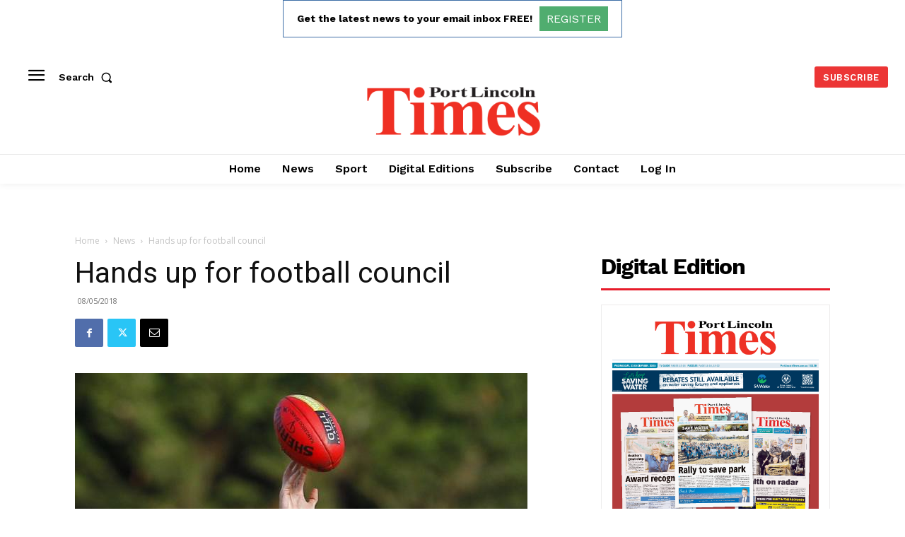

--- FILE ---
content_type: text/html; charset=utf-8
request_url: https://www.google.com/recaptcha/api2/aframe
body_size: 268
content:
<!DOCTYPE HTML><html><head><meta http-equiv="content-type" content="text/html; charset=UTF-8"></head><body><script nonce="ye4kzPgCJltwMQgD6CRK8A">/** Anti-fraud and anti-abuse applications only. See google.com/recaptcha */ try{var clients={'sodar':'https://pagead2.googlesyndication.com/pagead/sodar?'};window.addEventListener("message",function(a){try{if(a.source===window.parent){var b=JSON.parse(a.data);var c=clients[b['id']];if(c){var d=document.createElement('img');d.src=c+b['params']+'&rc='+(localStorage.getItem("rc::a")?sessionStorage.getItem("rc::b"):"");window.document.body.appendChild(d);sessionStorage.setItem("rc::e",parseInt(sessionStorage.getItem("rc::e")||0)+1);localStorage.setItem("rc::h",'1767270378718');}}}catch(b){}});window.parent.postMessage("_grecaptcha_ready", "*");}catch(b){}</script></body></html>